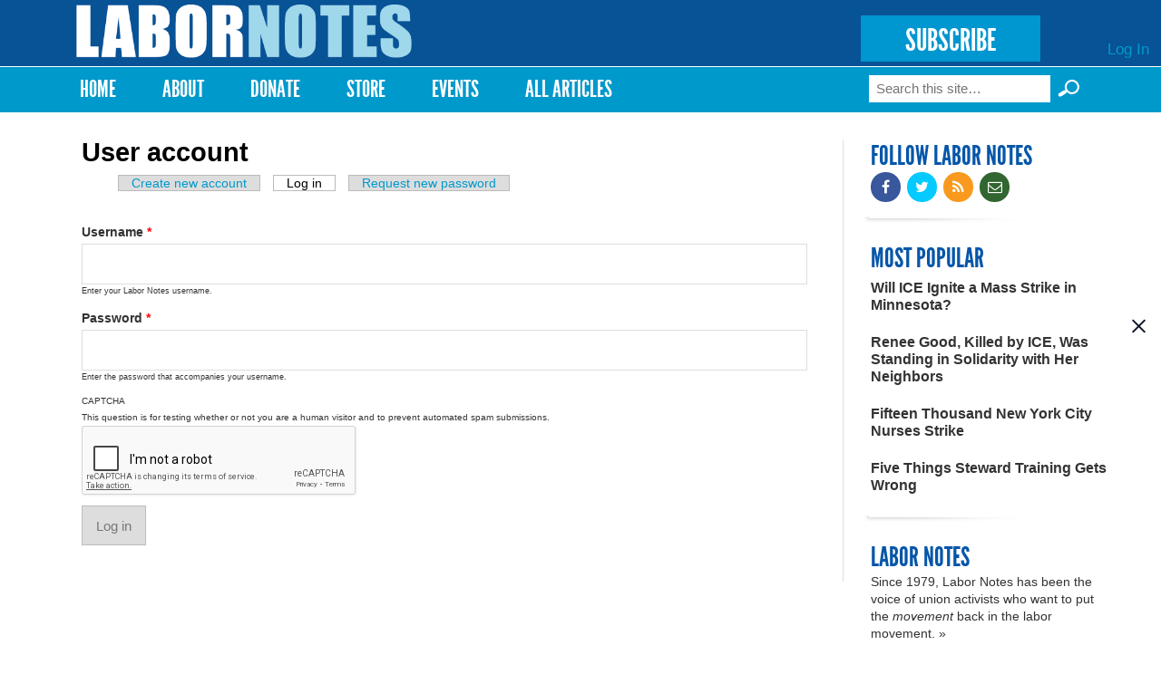

--- FILE ---
content_type: text/html; charset=utf-8
request_url: https://www.google.com/recaptcha/api2/anchor?ar=1&k=6LfrbRYTAAAAANcMLVaxEqCXovwWR-_y4tHfIV9c&co=aHR0cHM6Ly9sYWJvcm5vdGVzLm9yZzo0NDM.&hl=en&type=image&v=PoyoqOPhxBO7pBk68S4YbpHZ&theme=light&size=normal&anchor-ms=20000&execute-ms=30000&cb=m2wevwbfaut5
body_size: 49367
content:
<!DOCTYPE HTML><html dir="ltr" lang="en"><head><meta http-equiv="Content-Type" content="text/html; charset=UTF-8">
<meta http-equiv="X-UA-Compatible" content="IE=edge">
<title>reCAPTCHA</title>
<style type="text/css">
/* cyrillic-ext */
@font-face {
  font-family: 'Roboto';
  font-style: normal;
  font-weight: 400;
  font-stretch: 100%;
  src: url(//fonts.gstatic.com/s/roboto/v48/KFO7CnqEu92Fr1ME7kSn66aGLdTylUAMa3GUBHMdazTgWw.woff2) format('woff2');
  unicode-range: U+0460-052F, U+1C80-1C8A, U+20B4, U+2DE0-2DFF, U+A640-A69F, U+FE2E-FE2F;
}
/* cyrillic */
@font-face {
  font-family: 'Roboto';
  font-style: normal;
  font-weight: 400;
  font-stretch: 100%;
  src: url(//fonts.gstatic.com/s/roboto/v48/KFO7CnqEu92Fr1ME7kSn66aGLdTylUAMa3iUBHMdazTgWw.woff2) format('woff2');
  unicode-range: U+0301, U+0400-045F, U+0490-0491, U+04B0-04B1, U+2116;
}
/* greek-ext */
@font-face {
  font-family: 'Roboto';
  font-style: normal;
  font-weight: 400;
  font-stretch: 100%;
  src: url(//fonts.gstatic.com/s/roboto/v48/KFO7CnqEu92Fr1ME7kSn66aGLdTylUAMa3CUBHMdazTgWw.woff2) format('woff2');
  unicode-range: U+1F00-1FFF;
}
/* greek */
@font-face {
  font-family: 'Roboto';
  font-style: normal;
  font-weight: 400;
  font-stretch: 100%;
  src: url(//fonts.gstatic.com/s/roboto/v48/KFO7CnqEu92Fr1ME7kSn66aGLdTylUAMa3-UBHMdazTgWw.woff2) format('woff2');
  unicode-range: U+0370-0377, U+037A-037F, U+0384-038A, U+038C, U+038E-03A1, U+03A3-03FF;
}
/* math */
@font-face {
  font-family: 'Roboto';
  font-style: normal;
  font-weight: 400;
  font-stretch: 100%;
  src: url(//fonts.gstatic.com/s/roboto/v48/KFO7CnqEu92Fr1ME7kSn66aGLdTylUAMawCUBHMdazTgWw.woff2) format('woff2');
  unicode-range: U+0302-0303, U+0305, U+0307-0308, U+0310, U+0312, U+0315, U+031A, U+0326-0327, U+032C, U+032F-0330, U+0332-0333, U+0338, U+033A, U+0346, U+034D, U+0391-03A1, U+03A3-03A9, U+03B1-03C9, U+03D1, U+03D5-03D6, U+03F0-03F1, U+03F4-03F5, U+2016-2017, U+2034-2038, U+203C, U+2040, U+2043, U+2047, U+2050, U+2057, U+205F, U+2070-2071, U+2074-208E, U+2090-209C, U+20D0-20DC, U+20E1, U+20E5-20EF, U+2100-2112, U+2114-2115, U+2117-2121, U+2123-214F, U+2190, U+2192, U+2194-21AE, U+21B0-21E5, U+21F1-21F2, U+21F4-2211, U+2213-2214, U+2216-22FF, U+2308-230B, U+2310, U+2319, U+231C-2321, U+2336-237A, U+237C, U+2395, U+239B-23B7, U+23D0, U+23DC-23E1, U+2474-2475, U+25AF, U+25B3, U+25B7, U+25BD, U+25C1, U+25CA, U+25CC, U+25FB, U+266D-266F, U+27C0-27FF, U+2900-2AFF, U+2B0E-2B11, U+2B30-2B4C, U+2BFE, U+3030, U+FF5B, U+FF5D, U+1D400-1D7FF, U+1EE00-1EEFF;
}
/* symbols */
@font-face {
  font-family: 'Roboto';
  font-style: normal;
  font-weight: 400;
  font-stretch: 100%;
  src: url(//fonts.gstatic.com/s/roboto/v48/KFO7CnqEu92Fr1ME7kSn66aGLdTylUAMaxKUBHMdazTgWw.woff2) format('woff2');
  unicode-range: U+0001-000C, U+000E-001F, U+007F-009F, U+20DD-20E0, U+20E2-20E4, U+2150-218F, U+2190, U+2192, U+2194-2199, U+21AF, U+21E6-21F0, U+21F3, U+2218-2219, U+2299, U+22C4-22C6, U+2300-243F, U+2440-244A, U+2460-24FF, U+25A0-27BF, U+2800-28FF, U+2921-2922, U+2981, U+29BF, U+29EB, U+2B00-2BFF, U+4DC0-4DFF, U+FFF9-FFFB, U+10140-1018E, U+10190-1019C, U+101A0, U+101D0-101FD, U+102E0-102FB, U+10E60-10E7E, U+1D2C0-1D2D3, U+1D2E0-1D37F, U+1F000-1F0FF, U+1F100-1F1AD, U+1F1E6-1F1FF, U+1F30D-1F30F, U+1F315, U+1F31C, U+1F31E, U+1F320-1F32C, U+1F336, U+1F378, U+1F37D, U+1F382, U+1F393-1F39F, U+1F3A7-1F3A8, U+1F3AC-1F3AF, U+1F3C2, U+1F3C4-1F3C6, U+1F3CA-1F3CE, U+1F3D4-1F3E0, U+1F3ED, U+1F3F1-1F3F3, U+1F3F5-1F3F7, U+1F408, U+1F415, U+1F41F, U+1F426, U+1F43F, U+1F441-1F442, U+1F444, U+1F446-1F449, U+1F44C-1F44E, U+1F453, U+1F46A, U+1F47D, U+1F4A3, U+1F4B0, U+1F4B3, U+1F4B9, U+1F4BB, U+1F4BF, U+1F4C8-1F4CB, U+1F4D6, U+1F4DA, U+1F4DF, U+1F4E3-1F4E6, U+1F4EA-1F4ED, U+1F4F7, U+1F4F9-1F4FB, U+1F4FD-1F4FE, U+1F503, U+1F507-1F50B, U+1F50D, U+1F512-1F513, U+1F53E-1F54A, U+1F54F-1F5FA, U+1F610, U+1F650-1F67F, U+1F687, U+1F68D, U+1F691, U+1F694, U+1F698, U+1F6AD, U+1F6B2, U+1F6B9-1F6BA, U+1F6BC, U+1F6C6-1F6CF, U+1F6D3-1F6D7, U+1F6E0-1F6EA, U+1F6F0-1F6F3, U+1F6F7-1F6FC, U+1F700-1F7FF, U+1F800-1F80B, U+1F810-1F847, U+1F850-1F859, U+1F860-1F887, U+1F890-1F8AD, U+1F8B0-1F8BB, U+1F8C0-1F8C1, U+1F900-1F90B, U+1F93B, U+1F946, U+1F984, U+1F996, U+1F9E9, U+1FA00-1FA6F, U+1FA70-1FA7C, U+1FA80-1FA89, U+1FA8F-1FAC6, U+1FACE-1FADC, U+1FADF-1FAE9, U+1FAF0-1FAF8, U+1FB00-1FBFF;
}
/* vietnamese */
@font-face {
  font-family: 'Roboto';
  font-style: normal;
  font-weight: 400;
  font-stretch: 100%;
  src: url(//fonts.gstatic.com/s/roboto/v48/KFO7CnqEu92Fr1ME7kSn66aGLdTylUAMa3OUBHMdazTgWw.woff2) format('woff2');
  unicode-range: U+0102-0103, U+0110-0111, U+0128-0129, U+0168-0169, U+01A0-01A1, U+01AF-01B0, U+0300-0301, U+0303-0304, U+0308-0309, U+0323, U+0329, U+1EA0-1EF9, U+20AB;
}
/* latin-ext */
@font-face {
  font-family: 'Roboto';
  font-style: normal;
  font-weight: 400;
  font-stretch: 100%;
  src: url(//fonts.gstatic.com/s/roboto/v48/KFO7CnqEu92Fr1ME7kSn66aGLdTylUAMa3KUBHMdazTgWw.woff2) format('woff2');
  unicode-range: U+0100-02BA, U+02BD-02C5, U+02C7-02CC, U+02CE-02D7, U+02DD-02FF, U+0304, U+0308, U+0329, U+1D00-1DBF, U+1E00-1E9F, U+1EF2-1EFF, U+2020, U+20A0-20AB, U+20AD-20C0, U+2113, U+2C60-2C7F, U+A720-A7FF;
}
/* latin */
@font-face {
  font-family: 'Roboto';
  font-style: normal;
  font-weight: 400;
  font-stretch: 100%;
  src: url(//fonts.gstatic.com/s/roboto/v48/KFO7CnqEu92Fr1ME7kSn66aGLdTylUAMa3yUBHMdazQ.woff2) format('woff2');
  unicode-range: U+0000-00FF, U+0131, U+0152-0153, U+02BB-02BC, U+02C6, U+02DA, U+02DC, U+0304, U+0308, U+0329, U+2000-206F, U+20AC, U+2122, U+2191, U+2193, U+2212, U+2215, U+FEFF, U+FFFD;
}
/* cyrillic-ext */
@font-face {
  font-family: 'Roboto';
  font-style: normal;
  font-weight: 500;
  font-stretch: 100%;
  src: url(//fonts.gstatic.com/s/roboto/v48/KFO7CnqEu92Fr1ME7kSn66aGLdTylUAMa3GUBHMdazTgWw.woff2) format('woff2');
  unicode-range: U+0460-052F, U+1C80-1C8A, U+20B4, U+2DE0-2DFF, U+A640-A69F, U+FE2E-FE2F;
}
/* cyrillic */
@font-face {
  font-family: 'Roboto';
  font-style: normal;
  font-weight: 500;
  font-stretch: 100%;
  src: url(//fonts.gstatic.com/s/roboto/v48/KFO7CnqEu92Fr1ME7kSn66aGLdTylUAMa3iUBHMdazTgWw.woff2) format('woff2');
  unicode-range: U+0301, U+0400-045F, U+0490-0491, U+04B0-04B1, U+2116;
}
/* greek-ext */
@font-face {
  font-family: 'Roboto';
  font-style: normal;
  font-weight: 500;
  font-stretch: 100%;
  src: url(//fonts.gstatic.com/s/roboto/v48/KFO7CnqEu92Fr1ME7kSn66aGLdTylUAMa3CUBHMdazTgWw.woff2) format('woff2');
  unicode-range: U+1F00-1FFF;
}
/* greek */
@font-face {
  font-family: 'Roboto';
  font-style: normal;
  font-weight: 500;
  font-stretch: 100%;
  src: url(//fonts.gstatic.com/s/roboto/v48/KFO7CnqEu92Fr1ME7kSn66aGLdTylUAMa3-UBHMdazTgWw.woff2) format('woff2');
  unicode-range: U+0370-0377, U+037A-037F, U+0384-038A, U+038C, U+038E-03A1, U+03A3-03FF;
}
/* math */
@font-face {
  font-family: 'Roboto';
  font-style: normal;
  font-weight: 500;
  font-stretch: 100%;
  src: url(//fonts.gstatic.com/s/roboto/v48/KFO7CnqEu92Fr1ME7kSn66aGLdTylUAMawCUBHMdazTgWw.woff2) format('woff2');
  unicode-range: U+0302-0303, U+0305, U+0307-0308, U+0310, U+0312, U+0315, U+031A, U+0326-0327, U+032C, U+032F-0330, U+0332-0333, U+0338, U+033A, U+0346, U+034D, U+0391-03A1, U+03A3-03A9, U+03B1-03C9, U+03D1, U+03D5-03D6, U+03F0-03F1, U+03F4-03F5, U+2016-2017, U+2034-2038, U+203C, U+2040, U+2043, U+2047, U+2050, U+2057, U+205F, U+2070-2071, U+2074-208E, U+2090-209C, U+20D0-20DC, U+20E1, U+20E5-20EF, U+2100-2112, U+2114-2115, U+2117-2121, U+2123-214F, U+2190, U+2192, U+2194-21AE, U+21B0-21E5, U+21F1-21F2, U+21F4-2211, U+2213-2214, U+2216-22FF, U+2308-230B, U+2310, U+2319, U+231C-2321, U+2336-237A, U+237C, U+2395, U+239B-23B7, U+23D0, U+23DC-23E1, U+2474-2475, U+25AF, U+25B3, U+25B7, U+25BD, U+25C1, U+25CA, U+25CC, U+25FB, U+266D-266F, U+27C0-27FF, U+2900-2AFF, U+2B0E-2B11, U+2B30-2B4C, U+2BFE, U+3030, U+FF5B, U+FF5D, U+1D400-1D7FF, U+1EE00-1EEFF;
}
/* symbols */
@font-face {
  font-family: 'Roboto';
  font-style: normal;
  font-weight: 500;
  font-stretch: 100%;
  src: url(//fonts.gstatic.com/s/roboto/v48/KFO7CnqEu92Fr1ME7kSn66aGLdTylUAMaxKUBHMdazTgWw.woff2) format('woff2');
  unicode-range: U+0001-000C, U+000E-001F, U+007F-009F, U+20DD-20E0, U+20E2-20E4, U+2150-218F, U+2190, U+2192, U+2194-2199, U+21AF, U+21E6-21F0, U+21F3, U+2218-2219, U+2299, U+22C4-22C6, U+2300-243F, U+2440-244A, U+2460-24FF, U+25A0-27BF, U+2800-28FF, U+2921-2922, U+2981, U+29BF, U+29EB, U+2B00-2BFF, U+4DC0-4DFF, U+FFF9-FFFB, U+10140-1018E, U+10190-1019C, U+101A0, U+101D0-101FD, U+102E0-102FB, U+10E60-10E7E, U+1D2C0-1D2D3, U+1D2E0-1D37F, U+1F000-1F0FF, U+1F100-1F1AD, U+1F1E6-1F1FF, U+1F30D-1F30F, U+1F315, U+1F31C, U+1F31E, U+1F320-1F32C, U+1F336, U+1F378, U+1F37D, U+1F382, U+1F393-1F39F, U+1F3A7-1F3A8, U+1F3AC-1F3AF, U+1F3C2, U+1F3C4-1F3C6, U+1F3CA-1F3CE, U+1F3D4-1F3E0, U+1F3ED, U+1F3F1-1F3F3, U+1F3F5-1F3F7, U+1F408, U+1F415, U+1F41F, U+1F426, U+1F43F, U+1F441-1F442, U+1F444, U+1F446-1F449, U+1F44C-1F44E, U+1F453, U+1F46A, U+1F47D, U+1F4A3, U+1F4B0, U+1F4B3, U+1F4B9, U+1F4BB, U+1F4BF, U+1F4C8-1F4CB, U+1F4D6, U+1F4DA, U+1F4DF, U+1F4E3-1F4E6, U+1F4EA-1F4ED, U+1F4F7, U+1F4F9-1F4FB, U+1F4FD-1F4FE, U+1F503, U+1F507-1F50B, U+1F50D, U+1F512-1F513, U+1F53E-1F54A, U+1F54F-1F5FA, U+1F610, U+1F650-1F67F, U+1F687, U+1F68D, U+1F691, U+1F694, U+1F698, U+1F6AD, U+1F6B2, U+1F6B9-1F6BA, U+1F6BC, U+1F6C6-1F6CF, U+1F6D3-1F6D7, U+1F6E0-1F6EA, U+1F6F0-1F6F3, U+1F6F7-1F6FC, U+1F700-1F7FF, U+1F800-1F80B, U+1F810-1F847, U+1F850-1F859, U+1F860-1F887, U+1F890-1F8AD, U+1F8B0-1F8BB, U+1F8C0-1F8C1, U+1F900-1F90B, U+1F93B, U+1F946, U+1F984, U+1F996, U+1F9E9, U+1FA00-1FA6F, U+1FA70-1FA7C, U+1FA80-1FA89, U+1FA8F-1FAC6, U+1FACE-1FADC, U+1FADF-1FAE9, U+1FAF0-1FAF8, U+1FB00-1FBFF;
}
/* vietnamese */
@font-face {
  font-family: 'Roboto';
  font-style: normal;
  font-weight: 500;
  font-stretch: 100%;
  src: url(//fonts.gstatic.com/s/roboto/v48/KFO7CnqEu92Fr1ME7kSn66aGLdTylUAMa3OUBHMdazTgWw.woff2) format('woff2');
  unicode-range: U+0102-0103, U+0110-0111, U+0128-0129, U+0168-0169, U+01A0-01A1, U+01AF-01B0, U+0300-0301, U+0303-0304, U+0308-0309, U+0323, U+0329, U+1EA0-1EF9, U+20AB;
}
/* latin-ext */
@font-face {
  font-family: 'Roboto';
  font-style: normal;
  font-weight: 500;
  font-stretch: 100%;
  src: url(//fonts.gstatic.com/s/roboto/v48/KFO7CnqEu92Fr1ME7kSn66aGLdTylUAMa3KUBHMdazTgWw.woff2) format('woff2');
  unicode-range: U+0100-02BA, U+02BD-02C5, U+02C7-02CC, U+02CE-02D7, U+02DD-02FF, U+0304, U+0308, U+0329, U+1D00-1DBF, U+1E00-1E9F, U+1EF2-1EFF, U+2020, U+20A0-20AB, U+20AD-20C0, U+2113, U+2C60-2C7F, U+A720-A7FF;
}
/* latin */
@font-face {
  font-family: 'Roboto';
  font-style: normal;
  font-weight: 500;
  font-stretch: 100%;
  src: url(//fonts.gstatic.com/s/roboto/v48/KFO7CnqEu92Fr1ME7kSn66aGLdTylUAMa3yUBHMdazQ.woff2) format('woff2');
  unicode-range: U+0000-00FF, U+0131, U+0152-0153, U+02BB-02BC, U+02C6, U+02DA, U+02DC, U+0304, U+0308, U+0329, U+2000-206F, U+20AC, U+2122, U+2191, U+2193, U+2212, U+2215, U+FEFF, U+FFFD;
}
/* cyrillic-ext */
@font-face {
  font-family: 'Roboto';
  font-style: normal;
  font-weight: 900;
  font-stretch: 100%;
  src: url(//fonts.gstatic.com/s/roboto/v48/KFO7CnqEu92Fr1ME7kSn66aGLdTylUAMa3GUBHMdazTgWw.woff2) format('woff2');
  unicode-range: U+0460-052F, U+1C80-1C8A, U+20B4, U+2DE0-2DFF, U+A640-A69F, U+FE2E-FE2F;
}
/* cyrillic */
@font-face {
  font-family: 'Roboto';
  font-style: normal;
  font-weight: 900;
  font-stretch: 100%;
  src: url(//fonts.gstatic.com/s/roboto/v48/KFO7CnqEu92Fr1ME7kSn66aGLdTylUAMa3iUBHMdazTgWw.woff2) format('woff2');
  unicode-range: U+0301, U+0400-045F, U+0490-0491, U+04B0-04B1, U+2116;
}
/* greek-ext */
@font-face {
  font-family: 'Roboto';
  font-style: normal;
  font-weight: 900;
  font-stretch: 100%;
  src: url(//fonts.gstatic.com/s/roboto/v48/KFO7CnqEu92Fr1ME7kSn66aGLdTylUAMa3CUBHMdazTgWw.woff2) format('woff2');
  unicode-range: U+1F00-1FFF;
}
/* greek */
@font-face {
  font-family: 'Roboto';
  font-style: normal;
  font-weight: 900;
  font-stretch: 100%;
  src: url(//fonts.gstatic.com/s/roboto/v48/KFO7CnqEu92Fr1ME7kSn66aGLdTylUAMa3-UBHMdazTgWw.woff2) format('woff2');
  unicode-range: U+0370-0377, U+037A-037F, U+0384-038A, U+038C, U+038E-03A1, U+03A3-03FF;
}
/* math */
@font-face {
  font-family: 'Roboto';
  font-style: normal;
  font-weight: 900;
  font-stretch: 100%;
  src: url(//fonts.gstatic.com/s/roboto/v48/KFO7CnqEu92Fr1ME7kSn66aGLdTylUAMawCUBHMdazTgWw.woff2) format('woff2');
  unicode-range: U+0302-0303, U+0305, U+0307-0308, U+0310, U+0312, U+0315, U+031A, U+0326-0327, U+032C, U+032F-0330, U+0332-0333, U+0338, U+033A, U+0346, U+034D, U+0391-03A1, U+03A3-03A9, U+03B1-03C9, U+03D1, U+03D5-03D6, U+03F0-03F1, U+03F4-03F5, U+2016-2017, U+2034-2038, U+203C, U+2040, U+2043, U+2047, U+2050, U+2057, U+205F, U+2070-2071, U+2074-208E, U+2090-209C, U+20D0-20DC, U+20E1, U+20E5-20EF, U+2100-2112, U+2114-2115, U+2117-2121, U+2123-214F, U+2190, U+2192, U+2194-21AE, U+21B0-21E5, U+21F1-21F2, U+21F4-2211, U+2213-2214, U+2216-22FF, U+2308-230B, U+2310, U+2319, U+231C-2321, U+2336-237A, U+237C, U+2395, U+239B-23B7, U+23D0, U+23DC-23E1, U+2474-2475, U+25AF, U+25B3, U+25B7, U+25BD, U+25C1, U+25CA, U+25CC, U+25FB, U+266D-266F, U+27C0-27FF, U+2900-2AFF, U+2B0E-2B11, U+2B30-2B4C, U+2BFE, U+3030, U+FF5B, U+FF5D, U+1D400-1D7FF, U+1EE00-1EEFF;
}
/* symbols */
@font-face {
  font-family: 'Roboto';
  font-style: normal;
  font-weight: 900;
  font-stretch: 100%;
  src: url(//fonts.gstatic.com/s/roboto/v48/KFO7CnqEu92Fr1ME7kSn66aGLdTylUAMaxKUBHMdazTgWw.woff2) format('woff2');
  unicode-range: U+0001-000C, U+000E-001F, U+007F-009F, U+20DD-20E0, U+20E2-20E4, U+2150-218F, U+2190, U+2192, U+2194-2199, U+21AF, U+21E6-21F0, U+21F3, U+2218-2219, U+2299, U+22C4-22C6, U+2300-243F, U+2440-244A, U+2460-24FF, U+25A0-27BF, U+2800-28FF, U+2921-2922, U+2981, U+29BF, U+29EB, U+2B00-2BFF, U+4DC0-4DFF, U+FFF9-FFFB, U+10140-1018E, U+10190-1019C, U+101A0, U+101D0-101FD, U+102E0-102FB, U+10E60-10E7E, U+1D2C0-1D2D3, U+1D2E0-1D37F, U+1F000-1F0FF, U+1F100-1F1AD, U+1F1E6-1F1FF, U+1F30D-1F30F, U+1F315, U+1F31C, U+1F31E, U+1F320-1F32C, U+1F336, U+1F378, U+1F37D, U+1F382, U+1F393-1F39F, U+1F3A7-1F3A8, U+1F3AC-1F3AF, U+1F3C2, U+1F3C4-1F3C6, U+1F3CA-1F3CE, U+1F3D4-1F3E0, U+1F3ED, U+1F3F1-1F3F3, U+1F3F5-1F3F7, U+1F408, U+1F415, U+1F41F, U+1F426, U+1F43F, U+1F441-1F442, U+1F444, U+1F446-1F449, U+1F44C-1F44E, U+1F453, U+1F46A, U+1F47D, U+1F4A3, U+1F4B0, U+1F4B3, U+1F4B9, U+1F4BB, U+1F4BF, U+1F4C8-1F4CB, U+1F4D6, U+1F4DA, U+1F4DF, U+1F4E3-1F4E6, U+1F4EA-1F4ED, U+1F4F7, U+1F4F9-1F4FB, U+1F4FD-1F4FE, U+1F503, U+1F507-1F50B, U+1F50D, U+1F512-1F513, U+1F53E-1F54A, U+1F54F-1F5FA, U+1F610, U+1F650-1F67F, U+1F687, U+1F68D, U+1F691, U+1F694, U+1F698, U+1F6AD, U+1F6B2, U+1F6B9-1F6BA, U+1F6BC, U+1F6C6-1F6CF, U+1F6D3-1F6D7, U+1F6E0-1F6EA, U+1F6F0-1F6F3, U+1F6F7-1F6FC, U+1F700-1F7FF, U+1F800-1F80B, U+1F810-1F847, U+1F850-1F859, U+1F860-1F887, U+1F890-1F8AD, U+1F8B0-1F8BB, U+1F8C0-1F8C1, U+1F900-1F90B, U+1F93B, U+1F946, U+1F984, U+1F996, U+1F9E9, U+1FA00-1FA6F, U+1FA70-1FA7C, U+1FA80-1FA89, U+1FA8F-1FAC6, U+1FACE-1FADC, U+1FADF-1FAE9, U+1FAF0-1FAF8, U+1FB00-1FBFF;
}
/* vietnamese */
@font-face {
  font-family: 'Roboto';
  font-style: normal;
  font-weight: 900;
  font-stretch: 100%;
  src: url(//fonts.gstatic.com/s/roboto/v48/KFO7CnqEu92Fr1ME7kSn66aGLdTylUAMa3OUBHMdazTgWw.woff2) format('woff2');
  unicode-range: U+0102-0103, U+0110-0111, U+0128-0129, U+0168-0169, U+01A0-01A1, U+01AF-01B0, U+0300-0301, U+0303-0304, U+0308-0309, U+0323, U+0329, U+1EA0-1EF9, U+20AB;
}
/* latin-ext */
@font-face {
  font-family: 'Roboto';
  font-style: normal;
  font-weight: 900;
  font-stretch: 100%;
  src: url(//fonts.gstatic.com/s/roboto/v48/KFO7CnqEu92Fr1ME7kSn66aGLdTylUAMa3KUBHMdazTgWw.woff2) format('woff2');
  unicode-range: U+0100-02BA, U+02BD-02C5, U+02C7-02CC, U+02CE-02D7, U+02DD-02FF, U+0304, U+0308, U+0329, U+1D00-1DBF, U+1E00-1E9F, U+1EF2-1EFF, U+2020, U+20A0-20AB, U+20AD-20C0, U+2113, U+2C60-2C7F, U+A720-A7FF;
}
/* latin */
@font-face {
  font-family: 'Roboto';
  font-style: normal;
  font-weight: 900;
  font-stretch: 100%;
  src: url(//fonts.gstatic.com/s/roboto/v48/KFO7CnqEu92Fr1ME7kSn66aGLdTylUAMa3yUBHMdazQ.woff2) format('woff2');
  unicode-range: U+0000-00FF, U+0131, U+0152-0153, U+02BB-02BC, U+02C6, U+02DA, U+02DC, U+0304, U+0308, U+0329, U+2000-206F, U+20AC, U+2122, U+2191, U+2193, U+2212, U+2215, U+FEFF, U+FFFD;
}

</style>
<link rel="stylesheet" type="text/css" href="https://www.gstatic.com/recaptcha/releases/PoyoqOPhxBO7pBk68S4YbpHZ/styles__ltr.css">
<script nonce="E0XvrGK7jey5vNk6p2nFjw" type="text/javascript">window['__recaptcha_api'] = 'https://www.google.com/recaptcha/api2/';</script>
<script type="text/javascript" src="https://www.gstatic.com/recaptcha/releases/PoyoqOPhxBO7pBk68S4YbpHZ/recaptcha__en.js" nonce="E0XvrGK7jey5vNk6p2nFjw">
      
    </script></head>
<body><div id="rc-anchor-alert" class="rc-anchor-alert"></div>
<input type="hidden" id="recaptcha-token" value="[base64]">
<script type="text/javascript" nonce="E0XvrGK7jey5vNk6p2nFjw">
      recaptcha.anchor.Main.init("[\x22ainput\x22,[\x22bgdata\x22,\x22\x22,\[base64]/[base64]/bmV3IFpbdF0obVswXSk6Sz09Mj9uZXcgWlt0XShtWzBdLG1bMV0pOks9PTM/bmV3IFpbdF0obVswXSxtWzFdLG1bMl0pOks9PTQ/[base64]/[base64]/[base64]/[base64]/[base64]/[base64]/[base64]/[base64]/[base64]/[base64]/[base64]/[base64]/[base64]/[base64]\\u003d\\u003d\x22,\[base64]\x22,\x22TxNPNcKLwqDDqGgIeHA/wogKOmbDpkvCnCl6Q8O6w7Mmw4PCuH3Do0rCpzXDtFrCjCfDpMKHScKcRjAAw4A8Myhpw6krw74BK8KPLgETV0U1PjUXwr7CnkDDjwrCrMO2w6EvwoYcw6zDisK5w4dsRMOuwpHDu8OECx7CnmbDhsKPwqA8wo0kw4Q/NGTCtWBew50OfyXCssOpEsOQcnnCul4yIMOawr0BdW8PDcODw4bCviUvwobDocKGw4vDjMOuHRtWbMKowrzCssO7Tj/Cg8OHw4PChCfCn8OiwqHCtsKSwphVPgDChsKGUcOAaiLCq8KLwonClj8cwonDl1wBwpDCsww7woXCoMKlwqFMw6QVwovDo8KdSsObwqfDqidvw7sqwr9Mw4LDqcKtw58Hw7JjNsOKJCzDtU/DosOow4crw7gQw5I4w4ofThZFA8KRMsKbwpUNGl7DpxHDmcOVQ1olEsK+E0xmw4sRw6vDicOqw7LCg8K0BMKDZMOKX0vDh8K2J8KVw5jCncOSPMOPwqXCl2vDqW/DrSLDqio5KMKyB8O1Xz3DgcKLAmYbw4zCgRTCjmkzwoXDvMKcw7MKwq3CuMOAOcKKNMKWEsOGwrMQET7CqU5HYg7CnsOGahEhFcKDwosbwpklQcOBw5pXw71qwqhTVcOPO8K8w7NsbzZuw6pHwoHCucOCccOjZT/CpMOUw5dew7/DjcKPUcOtw5PDq8ORwqQ+w77CpsOvBEXDklYzwqPDsMOXZ2JSScOYC0HDm8Kewqhew5HDjMOTwq0GwqTDtEtSw7FgwrY/wqsaSATCiWnCgGDClFzClcOydELCvU9RbsKmeCPCjsOrw6AJDBVhYXlTLMOUw7DCkcO8LnjDkBQPGng2YHLCiglLUg0FXQUta8KUPk/[base64]/Dpytkwr/DuR/CqHUyFWLDkcK2OcO9Wy/[base64]/[base64]/EsO2OcOZPMKRw4A1IMKBw4bDicOUV8K4w4HCpsOrPVzDisKtw4M/M2XCpg3CvCk7PcOEAUshw5PCk1nCkcO9C2fClH9Rw7diwpPDqcKRwpXCtsKTZCHCoE7CvsK/w6TCqsOKVsOrw5Agw7rCicKJFGAdUTJNAcKjwrrChE3ChEfCjmV2wrUUwp7CvsOQWsK+LjfDnm0eWsOhwq/[base64]/w5DDgA9cWcOCw71lF1QYwqXCucK7wp/DhMOYw53CjMO8w53Cp8KqUWgxwqjCljRbeDvDp8OSIsO7w4XDm8Oew65Lw5bCiMOqwrPCncKxWHvCpQtTw5LCtVbCiE3CnMOYw78PR8KteMKdbnDCtgc3w6HCusOswphXw6XDlcKcwrDDt042CcOSwr7CscK6w6w8aMO2US7CuMOgN3/DsMKiW8OlQEVhB3Yaw4tjakZ0EcO7fMOvwqXDs8KHw6dWRMK7VsOjGDBAd8ORwonDgQbDiHXCqSrCpUpsRcKoRsO3woNpw48Ww65zOjnDg8KCVjjDh8KgbMK4w6t3w4pbWsKmw7/CuMO4wpzDtCTDq8K0w6DClMKaUE3Cm1g5UMONwr/Dt8KdwrVdMiw4CjfCsQpAwoPCoVMJw6vCmMOXw7rChMOAwqXDs1nDkMOTw5rDnEPCnnLCqsK1LiJZwoVjZ1fCisOLw6DCi3PDgXDDkcOlEy5Nwo8Hw7QLbhhRf0wsWy99IMKLIcORIcKNwqDCuyfCt8OGw591SCVfDnHCs3Ubw43Co8OOw7rCkEpRwqHDnhVSw6/CrQFyw5AcZMKowrpbBsKYw40WUCI6w6XDtEZlL1EDRMOAw5IRRiI8HMK0aw7DscKAJ3bCicKqMsOPAl7DrcKxw5dTM8Kiw4dZwq/DlXRKw4DCt1TDmWnCpcKqw6HDjjZsAsO0w5AqXj/CscKcIkYYwpAyK8OPaz1KccOWwqhDYcKDw7fDq0DCqcKNwqIkw49pC8Omw6IaRG0IVTdPw6oXWTHDvlUpw7bDksKleGMxbMKdG8KKUAhJwoTDuFM/ZAhpE8Khw6bDsxwIwpRjw7ZHR0TCjHTCksKAFMKCwpbCgMO8wrvDhcOtDjPCjMK2dQzCi8OPwrliwovCjcKlwoQiEcO0wp9owqd0w5nDs3orw4pTQcOjwqQHPcKFw5zDs8OAw5QZwp/DjcOVcMKmw5hwwonCuS8nBcKfwpMTw6vCiFPCtUvDkzQqwo1ZREzCtFnCtg4Mwq3DqMO3RDx/w75aIGfCs8OPw4jDhD3CvQXCvzXCisO6w7ltwqAaw6HColzCt8KWXsK/w5MRIl12w6cJwpwPTllNSMOfw59Qw7zCuSk1wpnCjVjCt2rCjn5jwoHChMK7w6zCjxJ4wqB/w6pzOsO6wrrCgMOmwobDpcO9Q00ewp3CisK2cQfDrcOgw5I9w5bDpsKaw4RHUUzDrsKjFiPChcK2wpBUdjpRw5AMHMOAw5nCscO4AV4uwrY/Z8OfwpdtGzpmw5h/[base64]/wpErwrVeFMO0Q1FDdcO6dsO0JcOsIw/CuEoxw5HDvEAkw6ZWwpwJw5XCkUx5E8O6wpnDj1YZw4zCgkfCi8K3FmzCh8OCNlxPYlkTCcKUwrfDs07CoMOrw5PCo0bDh8O1US7DmQ8Twp5hw7dOwr/CkMKQwrUVGsKKGTLCkizChAXClgHDnwM7w4fCisOWOSIww7IHYMKswoEUeMKza21+QMOcBsO3bcKpwpbCokjCilogD8ONNRDCosKTwpjDuzZXwrp/TsOFPMOcwqLCnx9ww6rDqVZFw7LCisKDwrXDhcOUwrLCn3TDqCpcw5zCjxLClcK2FH4Yw5nDoMKdG0LClMKqw4gDJGXDpmfCosKvw7HCphUEw7DCryLCt8Kyw6MKwrpEw7nDnEhdRMKDw5HCjFV8FMKaNMO1Jg/CmsK/SDTClMK8w60zw5sNPALCn8OQwqw6ecOAwqEmRsOoSsOzb8K2EDVAw78GwpFIw7XDmX7CszvCv8OCwonCicKFMMKFw4nCnQzCk8OoY8ODamMeOQFLFsKxwoDDmwIhwrvCrFXCqgXCrBh/[base64]/DosOUBSsoWjrDicOIUB/DnMK1wqAGw7HCmGQgw7R+wr3CmR/CgMOpw4DDtsOFBcODHsOQLcOALcKCw51xasOMw5jCinNqDMONE8OcO8KQFcOBXlnCgsKfw6I8Vh/CpxjDucO3w67Crj8RwoNRwpTDhR7Cimt5wr/DrcKyw6fDmQdWw7dCMsKUFMODwr51fcKILmc9w43CnSDDlMKAwoUQM8K6OX48w5Uzwr5dWDTDrghDw4ofw4EUw7LCpXTCtXdJw7HDlwkII1jCo3tGwobCvGjDnTDDucK7STUmw7TCpl3CkUrDm8O3w7HCgMKawql1w513MwTDgVt7w7bCvMKlJsK0wo/Cp8O6woo0HsKbQ8K4wrIZw50hb0QZGTfCjcONw63Dri/Ct0jDjlLDjlQqVnU5bVzCq8KPZh8Vw7vClsO+w6dCBMOrw6h5RyjChl88worChcOtw7bCv2defEzCvVlgw6o9NcKdw4LDkBHDncKPw6Q/[base64]/ChXxkwox+wr/Dv8OZU8OdwofCiMKJwrnCtF1aw67CqsOrJD7DgsKQw4J8KMOAHiUBf8KKWsOBwp/DkGYOZcOQSMO9w6vCojfCuMOBRMOTKinChcKEA8OGw6kheXs6ScOZZMOpw5bDqcKFwotBTsKWdsOCw55rw67CmcKgB0DDrT05wq5NUmltw4LDnT3Dq8OtfllQwqcrOHLCmMOcwozCmcONwoHCucK/woLDmHULwrTCsC7CmcK0wqNFRynDtMKZwpXCg8KUw6Rdwr/DqBMKbWfDmkvCgWs6YFDDpCENwq/CtQsGP8OkBmBpfMKdw5fDssObwrHDm11uHMKkE8OnYMOSw5kLcsKuCMKdw7nDk27CtMKPwpN+wr3DtjQRLifDlMO3woUnHmt/woddw4kKF8KPw4XCrGpWw54INwDDnsK+w6hDw7/DhMKcT8KPQTViBDp+dsOywrvCksO2b0Rhw709w53Dq8Ogw78Ow6nDqwEqwpLCvCPCg27CkcKAwrQLwrXCrcOhw6w2w6/[base64]/DgSw1HcOXw7jDpMKdw4Qgw5fDs3wcbsKrIBMlUcKaw5krL8K9U8OWDAfCnm9DZMKuWBjCh8ORCTDDt8K7w53DtMOXNsOwwqHDoXzCtsOsw4fDpzvDlmzCkMOBF8KDw6JhRQ9xwpETDBA/[base64]/[base64]/DhMKTw63Cv8KOI8KVSxE5eQ/DmsKnw79PHcObw63Dj03CiMOCw6PCrMKjw7TCp8Khw4nCg8KdwqMuwoljwqvCmsKtaVrDi8OFIB4nw40TNTkIw6HDhlLCiVPDlsO/[base64]/CriF6F8KGQsK7BiLDoR/CksOOwqTDn8K9wpvDvsOdK3Jowp9/RQpvHsOmfj/[base64]/DsSjDssOywoY/KhjDmz1LPsOUwqFGwpLDucK5wpE/w4UxesOZN8KMw6dlKsODw6fCssKrw4k8w7pWw6kUwqBjIsO7wrdMGxXCrEIyw4TDjyfCuMOwwq0SOkDCrh59wqZowp8NOMOpQMOOwrUDw7pcw7AQwq58ZmrDiBPCgT/DjnBQw67Dh8K/ZcOiw7PCh8KPw6LDr8KUwoDDrcKAw7/[base64]/[base64]/CkcOew4jCj8OTV0pmBxrCvcKxY8OHYHw0AGodwp/CliBnw4rCusObByspw63Ct8Knwq5Swoxaw6vCrRlawqg7SxFMwrHCpsK0wqXCtzjDqB14LcKIBMOYw5PDsMOhw6ZwBFF/OTE5aMKeUsOXIcKJOWbCocKgXMKSA8K2wqPDmzvCuA4uYEQNworDjcOMUSzCisK/[base64]/DsHbCpcKnwrfCp8KrwrQ4w7BHP8OCw4LCkMKFWVbCvTRUwo/[base64]/Du8KFw5xsw4vDvmVTBy3CvMKJwpzCgi/DksKjw4w6OsOGU8OPYsKnwqZiw7nDiDPDr1XCv3XCnArDhArCpMOIwq13wqTCgMOCwr9rw65Iwr4SwqEFw6bDlsOXcgnDux3CnD/CssOLX8OjZcK5AsOAZcO6WMKAcCgiWCjCtMK5TMOVwrUtbT4yGMO8woV7IsO2ZsOFEMK5w4vDicO0wo0MWMOJEXvCvjzDv2zCmmDCuWluwo4PXEsAU8O7wpnDqGTChQklw4/CpmnDgMO1ecK3woxswp/Di8K0wpgwwqbCv8KSw5xQw5ZDwpTDtMORw4bCkRbCiQ/Ci8OUWBbCscKFJcOAwq/DpVbDrcOCw65WbsK/w403VcOkdsKkwowlJsKOw7XDsMOrWzXCrkfDsUFuwooASgo6KxzDlCfCs8OqDS5Ow5MwwpR0w7bDlsKDw5cAWMKJw7d5wrw4wrbCsU/[base64]/[base64]/Ct8KDI3LDkB4fw7LDi8O4wp7Cj8K8wpk1w5sOBFBSdcOWw5rCuSTCtzwTbnLDo8K3XMOEwq/[base64]/CugQpDTx5w67DqsOoA8K4w4lPw5tQw70mwqTDul5aOzh7AzcwKnDCo8OhZzICL3DDj2rDsDXDhMObIXcfJlIDNcKfwp3DqFZTJDxvw5TCosOON8Oww6IsQ8O6eXILInfCgMK4FjrCoWZlRcKIwqDCm8KwNsKuA8OrDQnDrMKcwrfDnznDlkZMU8Kvwo/CrsOVwrppw4wFw5fCokDDkjpdO8OLwpvCvcK5LVBRTMK2w6p9wovDvlnCj8KiSG8+w78QwpU/[base64]/DkEETScKlR8O0w4c/[base64]/FMKdfScDOxgBKiXCosOPO0ZaKsKRa0bCgMOWw7jDkEY4w43CssO2aQEBwpYeH8KeUcKGWC/Cs8OBwqJ3OljDgsKYL8Kkwo41wq/DlErCmULDuCtpw5Mlwr3DrMKrwpo0BFfDmsKfwrnDgh4ow7/CvsOPXsK1w5DDm0/DqcOIwo7DsMKiw7nDrMKDwr7DjUTCj8OUw4NwOwxlwqjDpMOMw7DDi1YjNwLCjUBue8KgMMOIw57Du8KXwo1ww7hXFcOeKCXDix/CtwPCp8KmYMK0wqJKGMOcb8OIwpTCisOiKMOsRMKjw5jCuFlpVMOpZiLCmxnDgnrDsx8Pw5sFXl/DkcKMw5PDuMKvAMORJMK6VMKjWMKXImFHw6QLdVwHwrnDvcOtITPCsMK8KsOBw5N2wpYvXsKJwqXDocK6AMO0GCPCj8KpKCd2ZG7CiW0Uw5U4wrfDu8KfY8KLT8K0wpYKwoEbHnVVHAvCvMOtwrDDhMKYbmVtMcOMNgYOw7p0AEZeGMOLRMO/[base64]/[base64]/[base64]/[base64]/cHzDhsKKwrNmwrcvJGN6RMOSJgs+wqXCp8OPZgoafi9zL8KdZMOMPj7DtwQhYsOhCMKhcAYxwr3DjMOCZMO0w5kcf27Cvzp7T3/Cu8Omw6DDkTDCvVrDlmnCm8OeTjtNVsKJayFWwp0Aw6HCpMOBOMKRFsKZOz1ywrHCu1MUbcOJw4LCtsKKdcKfw67Dh8KKXnNce8O9AMOSw7TCpWzDrcOyQlXCo8O3UCzDusOaYhwYwrZ8wq8LwrbCk1/Dt8ORw50QIcOLMcOxbcKJXsORHcOcQMKVDcKowqc0wow7w540woFGfsK7JVzCmMKwQQQBWTgAA8OhY8KFW8KBwplIZkbDonLDsHfDg8O/w4dYWA7DlMKLwobCpMOUwrnCmMO/[base64]/DikF8w7Nnw756w7QLwr3Dnz4FRcKpXcOJw4/CjMOGw5I+wojDlcOqwpPDvlc1wpV8w6XDoQrCpm3CiHbChGTCq8OCwq3DkcOPa3hAw7UPwqbDh1HCpsKCw6PDmkBxflfCucOtbksvPMK0a10YwqrDtR/CqsOaHHXCg8K/DsOtw7bDicOqw5HDmMOnwpXCmURawpYmIsKqw4c3wpxTwrnCkTHDpsOldiDCiMOPWH7Dh8OMdH1+FsKISMK0woTCg8Olw7PDkEMTLnPCscKiwr9XwpbDskrCtcKSw4XDpcO/wodvw7vDhsK+QCHDmywOFjHDiAd3w60OF33DvxXCo8KIQxHCp8KAw5tGdH1SDcKLdsKkw5vDksOMwqvCuGZeeEDDlMKjB8KvwqsEQGzCrMOHwoXDkxFsQTDDrcKaaMKfwp3DjjZuwoUfwqLCosOqKcO6w53ClgPCjhEKwq3DtTAJw4rDgMKPwqDDkMK/bsOnw4HCnVLDsFTDnzF7w57DskXCssKQF1QpaMOFw7TDtAhiPTnDu8OuAcKawqXDkhvDvsO0aMO/[base64]/CkhPCnDJuTEXCvF3Cgx7CocOoD0/CpcKkw73DmFN1w41Ew43CjQ7Ck8KoN8OAw63DlsOHwojCtQ1gw4TDpzV+w5zDtcOBworChmF3wrzCq3rCqMKaNsKDwofCiFwAwq1DYnjCu8KRwqAOwptLRndaw47Djkg7w68nwo3DoRYBBDpbw7g0wrfCmFwWw5ddw7rDgE3DmsOGH8OTw4XDiMK/bcO2w608XMKhwr9OwrUbw7nDtMKfNG9uwpHCtMOZwqc3w7zCpRfDv8KdFDzDqjJDwpzDm8K4w5xDw61ES8K5S0xoMEp2JsKJOMKrwrB/[base64]/Dg8O7OU59TcKNAXUGw51uZcK/acOwWMKEwr5/[base64]/[base64]/DiMOZwrTDmMOeSzHCtMOsw4NbVnzCvsOjw4lAw4rDk2R9ZiTDrHPDpsKIKADCi8OZHlNDL8OXFMKEK8OhwpQHw6/CuhN2I8OWFsOyHMKNJsOmWwjCi0jCpUPChcKPPcO2HMK2w7tBScKNbsKrwrkgwoxmFlcXPcOKdyjCuMK9woDDvMKcw4bCgcOvNcKsTMOXNMOhfcOPwpJwwoDCiGzCnkpoR1/DtcKPMWPDmHE3SEPCkXcvwoZPDMKxfBPCqyZ/w6IZworDq0LDucOLwq4lw68jw44rQRjDicOMwrt3U2lnwr7CkmvDuMOHDcK2IsOjwobDkwlqJFBUbATDlV7DgDrCtVHDoG4cbyAURsKkGx/Cqm3DkG3DlMORw7fCsMOlJsKHwq0OMMOobsOYw4LChHjCoSptBMKBwpM6ClRPYlxRJcO/[base64]/CgA7CucKZWToLwo0WwpwyfcKXw5pxw4bDgMKPUwksXBkgZAtdUHbDo8O9H1NQw4/DlcOlw4DDp8O8w7ZGwr/[base64]/[base64]/FHjCj8O8w7zCqcKdwqfCgDYmw7LCjcOHwpFrJ8OkB8K7w4kVw4xbw4rDtcOuwpBZBHhRUsKVXyMTw6RuwrFpehdVZQ3Cl2nCpcKTwqVCOTVOwqrCpMOew7cvw7TChMOywqgbX8KWYnrDkBJfUG/DpVXDvMOkwpMQwrZJeglAwrHCqzA/c1ZdRMOvw4jDnBHDicOtN8OPEgBCeXnCn0XCrsOrw7jCjRjCo8KKPsOzw5Mpw6PDr8O2w7JZFMOhKMK4w6vCqyNBDRnDiTvCoW7Cg8OPeMO2DzYCw5kzAl7CrMKNE8OGw7Nvwokrw7VewpLDvsKJwrbDlHoUEVPDs8O3w7LDg8KPwqvDtgA8wpN/[base64]/DhB5lb1HDhHdBw79mS8Ogwq91QsKzwos9wp0VN8KeIcKBw5XDtsKPwpQmcWXCngLCt00GA28Dw6s4wrHCgMK2w5EybcOUw63CsgjCgS3ClWrCncKrwqN7w5jDgsOKSsOAdsKkwrckwqEdbBXDtMKkwo7ChsKNHmfDp8K6wq/[base64]/CsMK/w6HCkcOCRE90e8KdwooYwqXCmMKiwrjChDjDisKwwpgaXMOlwoBWM8KYwpV0D8KvLsKCw4NME8KxPcKfwqPDgn0aw6ZAwphxwqMNAsOkw6JJw7gSw6hrwrzClcOhwrNdGVvClMKQw4gnUsKuw6A1w7Utw6vCmk/CqUV7wq7Do8Olw7Rgw58RD8OAQ8O8w4fCqxTCnXrDtGnDqcKadcOdT8KNG8KGMcOyw5N6w7DCv8KcwrXCkMOSw5nCrcKORBd2wrsiccKtMDfDksOvQWnDuz8lWsK3PcKkWMKfw5NTw6IDw6lkw5pOR3g+WWjCrWEow4DCuMO/SnbDjAjDp8OywqlJwrnDs1bDqMOuM8KdMzIRCsOTQcO2bxXDnznDs1JFOMKiwqPCiMOTwp/CkjfCq8OLwpTDoRvCkhJcwqMMw6RJw75zwrTDn8O7w47Dt8Oyw445fi5zMCXCn8O/wqIIVcKTEUgIw7sYw6bDssK3wpUxw5tcwrHCm8O/[base64]/CuhDCv8KUUcOPwrtWwotswqF1XcOAdRXCpjdKw4bDssOgQ3rDuD1awrNSAMODw5HCnX7Cp8KJM1nDisKKAFzCm8OCYRPCvTvCujwIQsORw6oew6HCkyjCpcKSw7/Do8KGbcKewq5KwrrCs8OTw5xkwqXCm8OpbcKbw44ucsK/Z0RUwqDCkMKdwq89TCHDpUfDtQEWYRJ/w4HCh8O7wqDCs8K3CMKEw5vDjRNmOMK/wod7wqHCn8KoBArCuMKVw57CqDRAw4PCmlduwqs4JMK7w4g4AsKFYMK/KsKWAMO7w4fDlzfCg8OnFkQOIELDmsOfSsKFDH9mZgIWwpFiwpZ/L8OYw7cQdUVlOcODcsOFw7LDpnXCi8OSwqPDqBrDni7DuMK/OMOzw4ZvcMKcG8KeNQzDrcOgw4/[base64]/JMOtw7/[base64]/[base64]/Do1wcRn3Dkx5ZYsOfUMKRBMObw6bDpcK0LDEheMKvQzTDjcKZw4Zje1I/T8OpSld0wrLCp8KeRMKpCsORw77CvsOyIsKVXMOEw5HCgcOnwr9Iw7PCuH4Zaxx+dMKJQcOld13DiMK6w6RwKgM/[base64]/Dq0jDs0wJVEzCj8OCwpbDm8KqMlrDkMOnwpXCpAB8WmrCvMOHM8K+Z0/[base64]/BBnCqzbCtTBtw4MjwqdFMsOwwrRWRsOnw69ffsO7w4I4HnUhagpaw5PDhy4zVC3Dl3oIXcOWRgpxemx2VylXAMK2w5bCl8KMw4hYw58ENsKdNMOVwqcCw6XDi8O5bhEuFnrDssOEw5lkSsOTwqzCpldQw5/[base64]/DvsKUPsOQHh7CpWXDtMOvwozCnGUIYm4Dw6cYwrsKw6/[base64]/CohjDmsOqVMKiw7fDhMKuwpUHJMOmHsKSw5HDojLCisOGwoHCpxPDhGk1IsO9acKxBMKPw5IFw7LDpA8DS8Oww5vDoAo5HcOKw5fDlcOgHcOAw7DCnMO/woB/O08Lwo8BEsOqw5zDgh1tw6nDtmzDrj7DoMKrw6spRcKOw5t0GBtkw6nDin89WEUbAMKPdcO6KS/[base64]/wr80LwXDnzxDw7AtW8KFwr3DjU3CksKlwrdTw4fCg8OxUCfCl8KRw6HDnzYuPWvCqsOdw6EkFjofccOaw5LDjcOUHntuwpTCj8ONwrvChsOwwqJsNsOpa8Kow4Q+w5nDjllbZgx+HcODZHHCosOVbmdTw63ClMKcw7FeODrCnSbCgsOICMONQTzCuzZow5coIF/[base64]/[base64]/Gz1ow51jw5t5woJ+ZVbCosKDGC7CjGNeV8OMw77CozQGF1fDvnzDnMK9wqg5w5RcLjZYLMK2wrNww5FQw6hhcSA7QMOswrpSw7TDmcORM8O2bl5gf8OcFztYWADDp8OCP8O0P8OsYsKKw7/CtcOFw6oCw44ww4LCimZnTENwwrLDjsK5wqhsw5M1AkQAw7nDjWvDisOqSmTCiMOZw5TCmhfDqFzDo8KVdcOZbMOxH8K1wrNFw5VnHFDDksO/[base64]/CnMOzVG5Bw5hBfSLDgcKnwpUBw7cQJ8KNw44hwpLChcOGw70RFXx9VlDDusO6ElfCoMKww7PCqMK/w6gfLsOwWGh6XjzDlMOJwptfMDnCkMK/wpZSRDhlwps0DB7DsQTCqlE6w6XDoGrCuMKzGcKfw6M8w4sIej0EQBhIw6vDqzBuw6TCvxrCrCt/ZhDCnMO0SnnCmsOwdcOYwp4cwo/DgWl+w4Atw79HwqLCnsOZclLClsKhw7HChSrDncOWworCkMKoXsK/w77DqTguP8OLw5JlIVkWw4DDpzzDuCUhJEXCljnCikx4FsOkElsewp4RwrF9wrnCmBXDvg7CiMKTXGYTb8KqfUzDnVUne0oOwqHCtcOJDzo5UcKZRMOjwoF5w4bCo8KEw5wQYyMtAglTO8OaNsKoV8O+Wi/CilXClWnCtXpDWx4pwq5YNEfDrF0+BcKnwosFUcKCw4pCwrVJw5XCsMKSwrnDrRjDkVfClxZWw7BuwpnDi8Orw5jDoxlawpPDlB/DpsKdw7JkwrDDpHrCuwxpbGwGGRrCgsKlw6pAwqTDmFPDiMOMwpgCwpzDv8K7AMKzL8ORBjzCjAgiw4jCrMOnw5DDoMO2GcOvLSoGwqVfCkrDrsOtw64/[base64]/DksOsGcKKw5DCtMKQNMKPYcOkWSocw5kIMmMsQ8OkfGl9SV/CvsKlw5lTR3Z4ZMOww6jCnnRcKD0CWMKRw5/CmMOIwp/Dm8K3E8Odw47DmMKMVHLDm8OHw4bDi8O1wpcUf8KbwpHCnDfCvA7ClsOjwqbDh2nDkC86OUhJw6kGEMK1AcKFw4BSwrkEwrbDkcKHw5Qsw6rDt2MEw6sMScKuOC3Dhg9yw512wrBdWB/Dgyo2wqkSbcOrwrYGEcKDw7sOw75eTMKpd0swPcK1C8KgS2Yvw59/YWPDq8ORFMKow4TCkwPCrG/CscOVw5LDmVxxNcODw43CrMOVasOKwrVOw5zDncO/f8K4W8O8w73Dk8OwGEw+wqUkFcKSGMOzw5TDkcKzCxpkRMKQSsOPw4kTwpLDhMOFKsOmVsK5H03DusOowrVIQsKCICZFO8OIw7t0wroLW8OpFMO8wr13wrIzw4vDisKpcxLDrsO5wp8dCxXDhsK4LsKgdHfCj27CrsOlTXY/RsKEL8KeHh51ZcO4FMOgT8KqC8O9CC43Wl0LG8O2XDY/PWXDjXJMwp4GCQZBH8KpQmbCjVpTw6Qow6lRbW1mw4DCmsKeVm52wrVJw5Vzw6nDuDfDuF7DtcKDZALClmTCjsKjEMKjw5A7fcKlGBXDgcKQw4DDhBvDlX7DpUogwqXCiW/CuMOHbcOzeSFHMWzCtMKpwqRtwql6w4lWwo/Ds8KXS8OxQMK6wqUhKSxUCMKlT3JrwrQrGxM0w4NIw7FzZRtDAwxVwqjDmx/Dj2vDo8OmwrIjw4zCihDDmcO6WEPDvUx/wpvCu39PYjTCgSJPw6LDn3cYw5TCsMOTw5LCoBnCjwHDmGIAYkcwwozCj2UuwozCpMK8wqHDtll9w7wPLRvCrz5DwqLDh8ONLjLCicKwXgrCnT7CnsOpw7TCksKFwoDDmsOid0DCh8K0PAUSEcKawqjDkQ8TQm0waMKKIcOgbXrCu1/CicOKLTvCnMOwbsOedsKZw6BTB8O/RcOJPhdPP8O1woZbV1LDl8OGccODPcOxS27ChMOdw6DCqsKDbz3DrHBow5h2wrDDvcKgw44MwpYWw5jDkMOawpEywrw5w7cEw7HCnsKFwpXDggTDk8O6ImPDv0DCpl7Dig/CicOcNMOkEcORw4LChcODZwnCgsK7w40FYjrCk8O6ZMKLGsOeb8OxKmTCnAnCsS3CrCkfezhGemQQwq0Pw7PChFXDsMKlVDZ3YSDDn8Orw6U1w5kFSArCvsOrwqvDs8OfwrfCqxTDvsOfw4sCwqHDgMKGw6F3SwbDj8KRSsK2DMKkQ8KVL8KpU8KhaRpDSR/CiFvCvsOvVGjCicKNw7LCvMOJw4vCoUzCqAdHw5TCnHl0bSfDviExw6XDuj/CiBY6IxHDrjsmO8KEw7VkLRDChMKjNcOkwp3DksO7wpvClcKYwqgbwq8Cw4vDqSQpOmAvJsKIwqFNw5ZkwpQswrfClMKGFMKcPMO4bkVKei0Bwqp0NMK0SMOsTcOew78Jw5tzw5bCujIIW8OQw5/Cm8Ovw4Q0w6jCsHLDkMKAXcK9BQEvci/Dq8Ocw5vDqsOZwoPCoGDChDMPwo1FasK2wrjCuTLClsKzNcKBYmPDnMOESkV/wrjDk8KJXFHCtzQwwovDuwgkIVthG3hKwpFPWgx/w5nCni5OVW/Dr17CqcOywopxw6/DksOLJ8Ofw588wobCtwlEw5XDmVnCuQd8woNAw6FMR8KMMsOVH8KxwpZiw7TCiHt9wqjDiwdVw4kFw7hvAcOSw68vP8KDL8OAw5ttJMKHPUjDrwfCq8KMw6NmIMOxwo/CnVzDicKfdcO1YsK/[base64]/CumfDv8O/CsKiUcO7wr/DjWTCvcKObMOTw4vCki9/w4hzXMOEwpfDk2IGwoQewojDnF7DiAAiw4DClEvDhx9IMsKoJzXCjUN9J8KpQW80KMKFFsOaZgPCl0HDq8OQWl52w7ZcwqM7GcK+wq3CiMK7V3PCrMOxw7BGw5MWwoFkdU3Ct8O1woJEwrzCrQvCgiHCmcOTA8KhUQ9JcxZNw4vDkxw/w4PDmcKWwq7DqTpHA1nCp8ORKcKjwpRnd0EpTMKaNMOhJglgSCbDpcOeNkZ2w5RXwqoZGsKPw4nCqsOgCMOGw6QnYMO/wo/Cn0nDoRZQG1NnKMOzw7Mew51oVH4Tw77DgHTCnsOgccO8VyLCiMOmw5IDwpdPeMOIN3DDoHTCicOvwrF/VcKhS1kLw5TCrcO1w4N6w7PDq8KtTMOjCA58wopoOXhtwo0jwr7Di1jDig/[base64]/UwzCtS3CiMOWw5l7w5fCpGzCmsOBwpbCgiNBWcKRwrZiw642wq52b3fDo24xXTTCscOFwovCg2BLwogMw7wSwofChsKjTMKNNFzDtsOUw7rCjMO6OcOYNAjClBtXRcKULXVjw5jDlVzDhcKHwpNuVz0Iw5Epw7PClMOQwqbCk8Ksw7QyKsO1w6d/wqTDp8ObA8K/wp8hT1/CjwnDr8OkwqzDpzYCwrN2TsONwrrDj8O1ZsOCw40ow7LCr0ILKiwXXig7I0LCgcOWwrJ/R03DpsOXHlvChkhmwqPDhsKKwpDClMOvYwxleTxOaAg2eXDDvcOADgkBwoHDnxDCr8O8FHBLw40owpVYwpDDtcK0w59/QwpTIcO7TC08w586IMK0Ci/CpcOvw5REwqPDjcOWY8KmwrvCh2LCryVhwo3DpsO7w6nDhX7Dt8KgwrLCjcOcJcK6FcOlNMK/w4rDjcOXAcOUw4TCr8KLw4kUYknDkGTDkFxhw6ZFJ8OnwocnDsOGw6d0bsK0PsOIwosAw6hAYg3CiMKWfTTDkC7DphjChcKaB8O2wpdFwpjDqRNIPD5vw610wrIsSMKmfxjDjzs/Jm3CrsOqw5laRsO9Y8KbwppcVcOYw4g1DHQZwrTDr8KuAgDDsMOkwo3DoMKmcSoIw5tPV0BrCwPCoTZtCQB/[base64]/[base64]/CsB4pHksPw7RkTDYoIsKBwq93w5HCvMOww5HCl8OjLQomwrjCvcORDkIMw5XDgABNdcKXHVtnRTLDmsOWw6/[base64]/CnTbCvMOQEB1DIMOUwqMyQEIfw64+ZkdBI8K9AcOFw6PDg8K3KxM/NW03IsOMw4BDwq84ETvCiT0ow6zDn1Unw700w7/CgWw6e0bChsObw4lfMsO1woPDgHfDicOKwrLDosO6dcOJw6/Ct0oEwrxbVMKSw6rDncO+MX8MwpTDv3nCnMOQJhPDlMK6wpjDi8OfwrHDtRjDmMK5w4PCgWxdFksXFGRvDMKNBm8dZyZmKhLCkGPDmkhWw5TDmQMUPMO/w7g9wo/CtRfDrRLDuMKFwpU4JVMCYcO6bB7CucO9Ay/DncO2wpVswqo2XsOYw5N7Q8OTTypzZMOzwprDuhNfw7TCvTvDiEHCl2nDp8ONwo5ew5TCkQnDim5fw7cIwoLDqsOGwocNcXDDisKLKCB4TSJLwo4/[base64]/CsMKlTcOswoPCu0Vhw4/CqRg9wr9Yw6Mgw509D8OrPMOow68kV8Ojw7AuDDwJwpEWRxhSw74VfMOrwq/DqE3DiMOTwonDpjTCsg/DksOBUcKdO8Kxwowww7EuHcKpw48sa8KXw6wxw7nCrGLDu15mMwDDrD4RPsKtwoTCisOtR0/CglhMwqJmw5g0wp/[base64]/Cl8OOwpFSw4A8SHZbwq/CgAhtw6HDu8ODw5/DgGYSwp3DknIldGB9w5g7b8O5wrvCgFHDumvCgcK/w4MIw51eZcO3wr7CsD4Cwr9AHnZFw456MFQ6eEFsw4V7U8KQTsKZLF0wc8K9QiHCtHzCri3DrcK/wq3CqcKMwqp4wpI7bsO2D8OEHiQhwrtSwr99KD/DosO5AlJ4wp/DsT3CoRjDlU3CqjPCo8O/[base64]/Ch0XDghvCssOQEcORwrEWZMOEKMOBC8OYK8OdfVrCuzBYVsKgPcKbVBAuwrrDp8OuwrIeA8Okb0/Du8OMw7zCvlwyLcOLwqtcwpYbw6LCtm0/EMK3wo1XHsO/[base64]/DgQLCqh0KwqhXw6LCthLDp8O2WkfCiljCk8OcwqLDk8KeF27DjcKmw6IAwpPDg8K7w5rDjhsXBAktwo1Vw64mEVHDlBYVw7LCmcO/[base64]/DqSfCnhnDu8OJVTfCgsOQVEBtZCUJw7IGcxNLQcO9RA9aK3lndAx+ZsODPsO/UsKZFsKUwq09QsOJP8OORUHDjcKDCA3CmirDv8OQdMKwYEFSCcKMcg3CrMOmdcO4w75XeMO/ZmjDqHw7bcKHwrTDvHHDmcKiBAQfHTHCqTdLw58xJsKzw6TDnjpxwoQKwp/CiCLCvFPDuljDpMOZwpMONsKlBsKmw6dwwpzDkifDqcKPw7nDkMOdEMKdX8OhJCwRwoHCtX/CrjTDiBhUwp9bw6zCkcOUwqx+L8K1AsOOw5nDs8O1XcKFw6rDn0DDsAHCsh/Dm0Bpw4cDd8KVw4B2T1N0wrTDo0d9c2/[base64]/DlMOIw6jDmRjCiHnDkMKJZSDDjXvDkVcmwr/[base64]/WgJuFsK3KWXDnjMew6/Dg8OdK8OPwrhBHsKWwq/CssKnwophw7/DgMOqw6PDmcK7TsKFRB7ChsK2w7TDvyHDvRjDsMK1wprDlANKwqoQw7xDwrTClMK8ICZIY1zDi8O5CXPChMKyw5LDmHstw4LDmxfDocO4wrfCvmbCsC0QIFYvwq/Di2HCpUNoD8OdwpsFMSbCsTApRsKzw6HDr0hywpHCvsKJYAPCgDHDscKiE8KtPH/DvMKaQRQnHzIMc2oDw5PCoBbCpwhdw7TCjD/CgkVZPsKfwqTDgR7Dlic+w7HDksKDD1DCvsOQRcOsGwECZz3DhTRmwrhfwqPDvQnCrDElw67Cr8KOWcKlbsO0w6fCmcOgw5RaKMKQKsKpei/CpiTDgl0tOyXCr8OAwpgmbVQmw5zDsVcUbSHClncbKMKpdktFw7vCqyPCukULw4lawooBPB3DmMKbBn0tKzhYwq3DuxkswqHDrMK4\x22],null,[\x22conf\x22,null,\x226LfrbRYTAAAAANcMLVaxEqCXovwWR-_y4tHfIV9c\x22,0,null,null,null,0,[21,125,63,73,95,87,41,43,42,83,102,105,109,121],[1017145,478],0,null,null,null,null,0,null,0,1,700,1,null,0,\[base64]/76lBhmnigkZhAoZnOKMAhmv8xEZ\x22,0,0,null,null,1,null,0,1,null,null,null,0],\x22https://labornotes.org:443\x22,null,[1,1,1],null,null,null,0,3600,[\x22https://www.google.com/intl/en/policies/privacy/\x22,\x22https://www.google.com/intl/en/policies/terms/\x22],\x221BWhZFZC7HTaSM+3BJnw3YBAzzrDCUPn2i+UpipB+d4\\u003d\x22,0,0,null,1,1768884399466,0,0,[141,140,168,126,53],null,[250,209],\x22RC-xMYJr1X9ds8WLg\x22,null,null,null,null,null,\x220dAFcWeA7iXB4kBhSCQ3c2NjXdVHHW5QSKOUpMGLVI58n5WXf7--VZRu6l4C4FMc_v3AaRk6-WmtN25qOQkBSgpZhggkALNwvldg\x22,1768967199257]");
    </script></body></html>

--- FILE ---
content_type: text/javascript
request_url: https://labornotes.org/sites/default/files/js/js_uL_UWsz7GtXl0vLqPO3MNloBVtjEhD6yt_UWjnqJ7sA.js
body_size: 2424
content:
/*global jQuery */
/*jshint multistr:true browser:true */
/*!
* FitVids 1.0.3
*
* Copyright 2013, Chris Coyier - http://css-tricks.com + Dave Rupert - http://daverupert.com
* Credit to Thierry Koblentz - http://www.alistapart.com/articles/creating-intrinsic-ratios-for-video/
* Released under the WTFPL license - http://sam.zoy.org/wtfpl/
*
* Date: Thu Sept 01 18:00:00 2011 -0500
*/

(function( $ ){

  "use strict";

  $.fn.fitVids = function( options ) {
    var settings = {
      customSelector: null
    };

    if(!document.getElementById('fit-vids-style')) {

      var div = document.createElement('div'),
          ref = document.getElementsByTagName('base')[0] || document.getElementsByTagName('script')[0],
          cssStyles = '&shy;<style>.fluid-width-video-wrapper{width:100%;position:relative;padding:0;}.fluid-width-video-wrapper iframe,.fluid-width-video-wrapper object,.fluid-width-video-wrapper embed {position:absolute;top:0;left:0;width:100%;height:100%;}</style>';

      div.className = 'fit-vids-style';
      div.id = 'fit-vids-style';
      div.style.display = 'none';
      div.innerHTML = cssStyles;

      ref.parentNode.insertBefore(div,ref);

    }

    if ( options ) {
      $.extend( settings, options );
    }

    return this.each(function(){
      var selectors = [
        "iframe[src*='player.vimeo.com']",
        "iframe[src*='youtube.com']",
        "iframe[src*='youtube-nocookie.com']",
        "iframe[src*='kickstarter.com'][src*='video.html']",
        "object",
        "embed"
      ];

      if (settings.customSelector) {
        selectors.push(settings.customSelector);
      }

      var $allVideos = $(this).find(selectors.join(','));
      $allVideos = $allVideos.not("object object"); // SwfObj conflict patch

      $allVideos.each(function(){
        var $this = $(this);
        if (this.tagName.toLowerCase() === 'embed' && $this.parent('object').length || $this.parent('.fluid-width-video-wrapper').length) { return; }
        var height = ( this.tagName.toLowerCase() === 'object' || ($this.attr('height') && !isNaN(parseInt($this.attr('height'), 10))) ) ? parseInt($this.attr('height'), 10) : $this.height(),
            width = !isNaN(parseInt($this.attr('width'), 10)) ? parseInt($this.attr('width'), 10) : $this.width(),
            aspectRatio = height / width;
        if(!$this.attr('id')){
          var videoID = 'fitvid' + Math.floor(Math.random()*999999);
          $this.attr('id', videoID);
        }
        $this.wrap('<div class="fluid-width-video-wrapper"></div>').parent('.fluid-width-video-wrapper').css('padding-top', (aspectRatio * 100)+"%");
        $this.removeAttr('height').removeAttr('width');
      });
    });
  };
// Works with either jQuery or Zepto
})( window.jQuery || window.Zepto );
;
(function($) {
  $(document).ready(function() {

  //Helps with Mobile videos  
  $(".node").fitVids();

  //Courses Reg Form
  $('.node-type-course #user-register-form #edit-name').attr('placeholder', Drupal.t('Username'));
  $('.node-type-course #user-register-form #edit-mail').attr('placeholder', Drupal.t('Email'));
  $('.node-type-course #user-register-form #edit-pass-pass1').attr('placeholder', 'Password')
  $('.node-type-course #user-register-form #edit-pass-pass2').attr('placeholder','Confirm Password');
  $('.node-type-course #user-register-form #edit-field-first-name-und-0-value').attr('placeholder', Drupal.t('First Name'));
  $('.node-type-course #user-register-form #edit-field-last-name-und-0-value').attr('placeholder', Drupal.t('Last Name'));
	
	//Change container size based on media group
	//if ($('.field-name-field-op-main-image img').length > 0) {
	//		var mediaWidth = $('.field-name-field-op-main-image img').width();
	//		$('.group-media').width(mediaWidth + 20);	
			
	//	}

    if ($('#region-preface-first').length > 0) {
      $('#region-preface-first .region-inner').insertAfter('.block-system-main .field-name-submitted').attr('id', 'social-preface');
      $('#social-preface').wrapInner('<div id="social-preface-inner" />');
    }
    //$('.node iframe').css('float','left');
    //$('#block-tweetbutton-tweetbutton-tweet').insertAfter('.node iframe');
 
    if (typeof(Drupal.settings.views_accordion) === 'object') 
    {
      var cycle_interval = 8000;
      var goto_link =  function(e) {
        window.location = $('.ui-accordion-content-active .featured-lead a').attr('href');
      };
      $('.featured-title.ui-state-active a').attr('href', $('.ui-accordion-content-active .featured-lead a').attr('href') );
      $('.featured-title.ui-state-active').bind('click', goto_link);

      // Cycle image when accordion change starts
      $('.ui-accordion').not('.attachment').bind('accordionchangestart', function(event, ui) {
        var index = ui.options.active;
        $('.ui-accordion').not('.attachment').accordion('option', 'active', index);
        $('.attachment-before .active-image').fadeOut().removeClass('active-image');
        $('.attachment-before .views-row-' + (index+1)).fadeIn().addClass('active-image');
      });
      // replaces the active item title with a link to the content
      $('.ui-accordion').not('.attachment').bind('accordionchange', function(event, ui) {
        $('.featured-title a').each( function(i, el) {
         $(this).attr('href', '#front-page_1-' + i); 
        });
        $('.featured-title.ui-state-active a').attr('href', $('.ui-accordion-content-active .featured-lead a').attr('href') );
        $('.featured-title.ui-state-active').bind('click', goto_link);
        $('.featured-title.ui-state-default').unbind('click', goto_link);
        clearInterval(accordion_cycle);
        accordion_cycle = setInterval(next_featured, cycle_interval);
        cycle_interval = 5000;
      });

      // on click accordion change, increase the cycle interval
      $('.featured-title').click( function() {
        clearInterval(accordion_cycle);
       cycle_interval = 3 * cycle_interval; 
      });

      // function to cycle to next accordion item
      function next_featured() {
        var cur = $('.ui-accordion').not('.attachment').accordion('option', 'active');
        var next = (cur + 1) % 3;
        $('.ui-accordion').not('.attachment').accordion('activate', next);
      }
      var accordion_cycle = setInterval(next_featured, cycle_interval);
    }

      /* Login Popup stuff */

    if ($('#region-preface-third').length > 0) 
    {
      $('#region-preface-third').hide(); //should be hidden with css, but just make sure

      $(".login-register-link").click( function()
      {
        $('#region-preface-third').modal({overlayClose:true});
        return false;
      });

      $(".comment_forbidden a").click(function()
      {
        $('#region-preface-third').modal({overlayClose:true});
        return false;
      });

			$("a.post-comment-link").click(function()
			{
			  $('#region-preface-third').modal({overlayClose:true});
			  return false;
			});
    }

	
    // display random images
    if($('#randomizeimages').length > 0) {
      $('#randomizeimages img').eq(Math.floor( Math.random() * $('#randomizeimages img').length )).show();
    }

    // Font size change.
    $('#bigalittlea > a').click(function(){
      var ourText = $('p');
      var currFontSize = ourText.css('fontSize');
      var finalNum = parseFloat(currFontSize, 10);
      var stringEnding = currFontSize.slice(-2);
      if(this.id == 'lg') {
        finalNum *= 1.2;
      }
      else if (this.id == 'sm'){
        finalNum /=1.2;
      }
      ourText.css('fontSize', finalNum + stringEnding);
      ourText.css('lineHeight', finalNum + stringEnding);
    });

    $('.page-checkout #edit-account').hide();
    $('.page-checkout #edit-customer-profile-billing-field-customer-email').hide();
    $('.page-checkout #edit-customer-profile-billing .fieldset-wrapper').prepend($('#account-login-container'));
    $('.page-checkout #edit-customer-profile-billing .fieldset-wrapper').prepend($('#edit-account-mail'));

  });

//	function size_blockquote() {
//    if ( $('body').hasClass('page-node') && $('.group-media')[0]) {
//     var media_bottom = $('.group-media').offset().top + $('.group-media').outerHeight(true);
//      var media_width = $('.group-media').outerWidth(true) + 30;
//      $('.node blockquote').each( function() {
//        if ( $(this).offset().top < media_bottom ) {
//          $(this).css('margin-left', media_width + 'px');
//        } else {
//          $(this).css('margin-left', '30px');
//        }
//      });
//    }
//  }


		

//  $(window).load( function() {
//    size_blockquote();

//    $(window).resize( function() {
//      size_blockquote();
//    });

//  });


})(this.jQuery);
;
